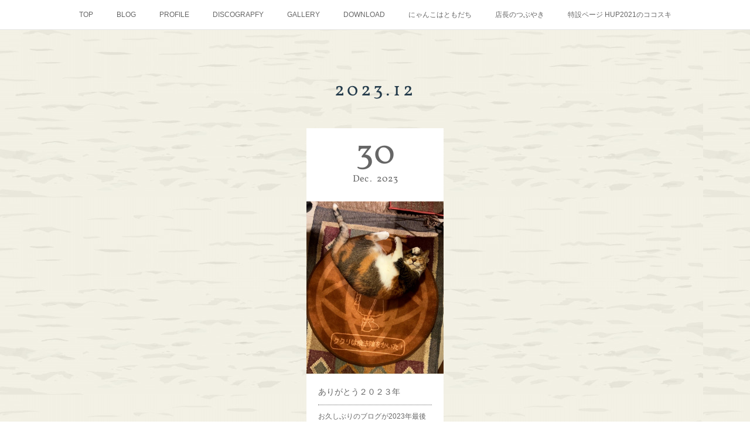

--- FILE ---
content_type: text/html; charset=utf-8
request_url: https://www.cogmel.com/posts/archives/2023/12
body_size: 8261
content:
<!doctype html>

            <html lang="ja" data-reactroot=""><head><meta charSet="UTF-8"/><meta http-equiv="X-UA-Compatible" content="IE=edge"/><meta name="viewport" content="width=device-width,user-scalable=no,initial-scale=1.0,minimum-scale=1.0,maximum-scale=1.0"/><title data-react-helmet="true">2023年12月の記事一覧 | コグメルのオマケ　COGMEL Official Site</title><link data-react-helmet="true" rel="canonical" href="https://www.cogmel.com/posts/archives/2023/12"/><meta name="description" content="2023年12月の一覧。ありがとう２０２３年 - お久しぶりのブログが2023年最後になってしまいました。今年は「シュクルリ」を発表して、「ムーンクチュール」を進呈して、リアルHAPPY UFO PARTYが開催出来て、本当に忙しくも充実した年でした。皆様ありがとうございました。来年への抱負などを書こうかなと思います。まず音楽ですが、久々のリアルイベント開催とカラオケ配信を経て、踊って、歌って、盛り上がれる曲がもっと欲しい！ と思いましたので、そういうのを2024年は作りたいと思っています。しかしすでにDJでかけている「コグメルの歌」「奇譚」（いずれも仮題）など、マニアックで古風でエキゾチックな曲（いずれも自賛）がずいぶん貯まっているので、まずはこれを発表したいと思っています。あと、音楽作ってMV作って…という作業はいま一番楽しいのですが、それを超える何か新しいことを考えたいなぁ。マンガの方は、2024年はひとつ盛り上がりのヤマを作りたいと思っています。漠然とした目標ですが…そしてDJイベントも、もっとやりたいものです！それではみなさん、よいお年を！"/><meta property="fb:app_id" content="522776621188656"/><meta property="og:url" content="https://www.cogmel.com/posts/archives/2023/12"/><meta property="og:type" content="website"/><meta property="og:title" content="2023年12月の記事"/><meta property="og:description" content="2023年12月の一覧。ありがとう２０２３年 - お久しぶりのブログが2023年最後になってしまいました。今年は「シュクルリ」を発表して、「ムーンクチュール」を進呈して、リアルHAPPY UFO PARTYが開催出来て、本当に忙しくも充実した年でした。皆様ありがとうございました。来年への抱負などを書こうかなと思います。まず音楽ですが、久々のリアルイベント開催とカラオケ配信を経て、踊って、歌って、盛り上がれる曲がもっと欲しい！ と思いましたので、そういうのを2024年は作りたいと思っています。しかしすでにDJでかけている「コグメルの歌」「奇譚」（いずれも仮題）など、マニアックで古風でエキゾチックな曲（いずれも自賛）がずいぶん貯まっているので、まずはこれを発表したいと思っています。あと、音楽作ってMV作って…という作業はいま一番楽しいのですが、それを超える何か新しいことを考えたいなぁ。マンガの方は、2024年はひとつ盛り上がりのヤマを作りたいと思っています。漠然とした目標ですが…そしてDJイベントも、もっとやりたいものです！それではみなさん、よいお年を！"/><meta property="og:image" content="https://cdn.amebaowndme.com/madrid-prd/madrid-web/images/sites/1315246/9b1164bff9dcd40af60b081777e31b56_b99de232e759a18862fcf0af50d5f01a.jpg"/><meta property="og:site_name" content="コグメルのオマケ　COGMEL Official Site"/><meta property="og:locale" content="ja_JP"/><meta name="twitter:card" content="summary"/><meta name="twitter:site" content="@amebaownd"/><meta name="twitter:title" content="2023年12月の記事 | コグメルのオマケ　COGMEL Official Site"/><meta name="twitter:description" content="2023年12月の一覧。ありがとう２０２３年 - お久しぶりのブログが2023年最後になってしまいました。今年は「シュクルリ」を発表して、「ムーンクチュール」を進呈して、リアルHAPPY UFO PARTYが開催出来て、本当に忙しくも充実した年でした。皆様ありがとうございました。来年への抱負などを書こうかなと思います。まず音楽ですが、久々のリアルイベント開催とカラオケ配信を経て、踊って、歌って、盛り上がれる曲がもっと欲しい！ と思いましたので、そういうのを2024年は作りたいと思っています。しかしすでにDJでかけている「コグメルの歌」「奇譚」（いずれも仮題）など、マニアックで古風でエキゾチックな曲（いずれも自賛）がずいぶん貯まっているので、まずはこれを発表したいと思っています。あと、音楽作ってMV作って…という作業はいま一番楽しいのですが、それを超える何か新しいことを考えたいなぁ。マンガの方は、2024年はひとつ盛り上がりのヤマを作りたいと思っています。漠然とした目標ですが…そしてDJイベントも、もっとやりたいものです！それではみなさん、よいお年を！"/><meta name="twitter:image" content="https://cdn.amebaowndme.com/madrid-prd/madrid-web/images/sites/1315246/9b1164bff9dcd40af60b081777e31b56_b99de232e759a18862fcf0af50d5f01a.jpg"/><link rel="alternate" type="application/rss+xml" title="コグメルのオマケ　COGMEL Official Site" href="https://www.cogmel.com/rss.xml"/><link rel="alternate" type="application/atom+xml" title="コグメルのオマケ　COGMEL Official Site" href="https://www.cogmel.com/atom.xml"/><link rel="sitemap" type="application/xml" title="Sitemap" href="/sitemap.xml"/><link href="https://static.amebaowndme.com/madrid-frontend/css/user.min-a66be375c.css" rel="stylesheet" type="text/css"/><link href="https://static.amebaowndme.com/madrid-frontend/css/cdg/index.min-a66be375c.css" rel="stylesheet" type="text/css"/><link rel="icon" href="https://cdn.amebaowndme.com/madrid-prd/madrid-web/images/sites/1315246/f42354824d371102112671c295c87242_635ff05bcf70adb975406fa51b2d0b2b.png?width=32&amp;height=32"/><link rel="apple-touch-icon" href="https://cdn.amebaowndme.com/madrid-prd/madrid-web/images/sites/1315246/f42354824d371102112671c295c87242_635ff05bcf70adb975406fa51b2d0b2b.png?width=180&amp;height=180"/><style id="site-colors" charSet="UTF-8">.u-nav-clr {
  color: #666666;
}
.u-nav-bdr-clr {
  border-color: #666666;
}
.u-nav-bg-clr {
  background-color: #ffffff;
}
.u-nav-bg-bdr-clr {
  border-color: #ffffff;
}
.u-site-clr {
  color: #ffffff;
}
.u-base-bg-clr {
  background-color: #f1f0e5;
}
.u-btn-clr {
  color: #ffffff;
}
.u-btn-clr:hover,
.u-btn-clr--active {
  color: rgba(255,255,255, 0.7);
}
.u-btn-clr--disabled,
.u-btn-clr:disabled {
  color: rgba(255,255,255, 0.5);
}
.u-btn-bdr-clr {
  border-color: #cccab8;
}
.u-btn-bdr-clr:hover,
.u-btn-bdr-clr--active {
  border-color: rgba(204,202,184, 0.7);
}
.u-btn-bdr-clr--disabled,
.u-btn-bdr-clr:disabled {
  border-color: rgba(204,202,184, 0.5);
}
.u-btn-bg-clr {
  background-color: #cccab8;
}
.u-btn-bg-clr:hover,
.u-btn-bg-clr--active {
  background-color: rgba(204,202,184, 0.7);
}
.u-btn-bg-clr--disabled,
.u-btn-bg-clr:disabled {
  background-color: rgba(204,202,184, 0.5);
}
.u-txt-clr {
  color: #666666;
}
.u-txt-clr--lv1 {
  color: rgba(102,102,102, 0.7);
}
.u-txt-clr--lv2 {
  color: rgba(102,102,102, 0.5);
}
.u-txt-clr--lv3 {
  color: rgba(102,102,102, 0.3);
}
.u-txt-bg-clr {
  background-color: #efefef;
}
.u-lnk-clr,
.u-clr-area a {
  color: #00c6d4;
}
.u-lnk-clr:visited,
.u-clr-area a:visited {
  color: rgba(0,198,212, 0.7);
}
.u-lnk-clr:hover,
.u-clr-area a:hover {
  color: rgba(0,198,212, 0.5);
}
.u-ttl-blk-clr {
  color: #243b4b;
}
.u-ttl-blk-bdr-clr {
  border-color: #243b4b;
}
.u-ttl-blk-bdr-clr--lv1 {
  border-color: #d3d7db;
}
.u-bdr-clr {
  border-color: #deddcd;
}
.u-acnt-bdr-clr {
  border-color: #243b4b;
}
.u-acnt-bg-clr {
  background-color: #243b4b;
}
body {
  background-color: #f1f0e5;
}
blockquote {
  color: rgba(102,102,102, 0.7);
  border-left-color: #deddcd;
};</style><style id="user-css" charSet="UTF-8">/**
 * @media all
 * 全体に適用したいCSSを記述してください。
 */
.u-base-bg-clr {
background-color:
transparent;
}

body {
 background-image:
url("https://cdn.amebaowndme.com/madrid-prd/madrid-web/images/sites/1315246/fb741d8b6ed85541716034008785ec02_041122d99e9b68d4a8a7c306e289b8ca.jpg?width=600");
url("https://cdn.amebaowndme.com/madrid-prd/madrid-web/images/sites/1315246/3aec453516792704eb1a44e51fefa90f_ea94ee636228e9e8bbf2775d64921724.jpg?width=600");url("https://cdn.amebaowndme.com/madrid-prd/madrid-web/images/sites/1315246/18a7efa1f3f08d413ba367d0d04aa239_a28ee18b63e75df30785b6db3b72b358.jpg?width=600");url("https://cdn.amebaowndme.com/madrid-prd/madrid-web/images/sites/1315246/4f2dfa1d62ddf859f1de9f943efd52ae_725e2e7e5705b0d0160eb21ada1e874f.jpg?width=600");
url("https://cdn.amebaowndme.com/madrid-prd/madrid-web/images/sites/1315246/efc687ad388364848e4de7d49c4c2576_0094a6087289afcd49168037f6c17861.jpg?width=600");;</style><style media="screen and (max-width: 800px)" id="user-sp-css" charSet="UTF-8">/**
 * @media (max-width: 800px)
 * 画面幅が800px以下のスマートフォン、タブレット用のCSSを記述してください。
 */
/*
.btn__item {
  border-radius: 24px;
}
*/;</style><script>
              (function(i,s,o,g,r,a,m){i['GoogleAnalyticsObject']=r;i[r]=i[r]||function(){
              (i[r].q=i[r].q||[]).push(arguments)},i[r].l=1*new Date();a=s.createElement(o),
              m=s.getElementsByTagName(o)[0];a.async=1;a.src=g;m.parentNode.insertBefore(a,m)
              })(window,document,'script','//www.google-analytics.com/analytics.js','ga');
            </script></head><body id="mdrd-a66be375c" class="u-txt-clr u-base-bg-clr theme-cdg plan-premium hide-owndbar "><noscript><iframe src="//www.googletagmanager.com/ns.html?id=GTM-PXK9MM" height="0" width="0" style="display:none;visibility:hidden"></iframe></noscript><script>
            (function(w,d,s,l,i){w[l]=w[l]||[];w[l].push({'gtm.start':
            new Date().getTime(),event:'gtm.js'});var f=d.getElementsByTagName(s)[0],
            j=d.createElement(s),dl=l!='dataLayer'?'&l='+l:'';j.async=true;j.src=
            '//www.googletagmanager.com/gtm.js?id='+i+dl;f.parentNode.insertBefore(j,f);
            })(window,document, 'script', 'dataLayer', 'GTM-PXK9MM');
            </script><div id="content"><div class="page" data-reactroot=""><div class="page__outer"><div class="page__inner u-base-bg-clr"><div role="navigation" class="common-header__outer u-nav-bg-clr"><input type="checkbox" id="header-switch" class="common-header__switch"/><div class="common-header"><div class="common-header__inner js-nav-overflow-criterion"><ul class="common-header__nav common-header-nav"><li class="common-header-nav__item js-nav-item "><a target="" class="u-nav-clr" href="/">TOP</a></li><li class="common-header-nav__item js-nav-item "><a target="" class="u-nav-clr" href="/pages/4987166/blog">BLOG</a></li><li class="common-header-nav__item js-nav-item "><a target="" class="u-nav-clr" href="/pages/4987165/page_201602191132">PROFILE</a></li><li class="common-header-nav__item js-nav-item "><a target="" class="u-nav-clr" href="/pages/4993001/page_202106030259">DISCOGRAPFY</a></li><li class="common-header-nav__item js-nav-item "><a target="" class="u-nav-clr" href="/pages/5094529/page_202107161009">GALLERY</a></li><li class="common-header-nav__item js-nav-item "><a target="" class="u-nav-clr" href="/pages/5137215/page_202108010424">DOWNLOAD</a></li><li class="common-header-nav__item js-nav-item "><a target="" class="u-nav-clr" href="/pages/5148997/page_202108050553">にゃんこはともだち</a></li><li class="common-header-nav__item js-nav-item "><a target="" class="u-nav-clr" href="/pages/5314231/page_202109141540">店長のつぶやき</a></li><li class="common-header-nav__item js-nav-item "><a target="" class="u-nav-clr" href="/pages/5577257/page_202111280751">特設ページ HUP2021のココスキ</a></li></ul></div><label class="common-header__more u-nav-bdr-clr" for="header-switch"><span class="u-nav-bdr-clr"><span class="u-nav-bdr-clr"><span class="u-nav-bdr-clr"></span></span></span></label></div></div><div class="page__main--outer"><div role="main" class="page__main page__main--archive"><div class="grid grid--m"><div class="col1-1 col1-1--gtr-m column"><div class="block__outer"><div><div class="heading-lv1 u-ttl-blk-clr u-font u-ttl-blk-bdr-clr"><h1 class="heading-lv1__text u-ttl-blk-bdr-clr"><span class="u-ttl-blk-bdr-clr u-base-bg-clr">2023<!-- -->.<!-- -->12</span></h1></div></div></div></div></div><div class="grid grid--m"><div class="col1-1 col1-1--gtr-m column"><div class="block__outer"><div class="blog-list blog-list--main u-bdr-clr blog-list--grid blog-list--recent"><div class="blog-list__masonry blog-list__masonry--page blog-list__masonry--hide " style="width:auto"><div class="gutter-sizer"></div><div class="blog-list--masonry grid-sizer"></div><div class="blog-list__masonry__inner"></div></div><div></div></div></div></div></div></div></div><footer role="contentinfo" class="page__footer footer" style="opacity:1 !important;visibility:visible !important;text-indent:0 !important;overflow:visible !important;position:static !important"><div class="footer__inner u-bdr-clr " style="opacity:1 !important;visibility:visible !important;text-indent:0 !important;overflow:visible !important;display:block !important;transform:none !important"><div class="footer__item u-bdr-clr" style="opacity:1 !important;visibility:visible !important;text-indent:0 !important;overflow:visible !important;display:block !important;transform:none !important"><p class="footer__copyright u-font"><small class="u-txt-clr u-txt-clr--lv2 u-font" style="color:rgba(102,102,102, 0.5) !important">Copyright © <!-- -->2026<!-- --> <!-- -->コグメルのオマケ　COGMEL Official Site<!-- -->.</small></p></div></div></footer></div></div><div class="toast"></div></div></div><script charSet="UTF-8">window.mdrdEnv="prd";</script><script charSet="UTF-8">window.INITIAL_STATE={"authenticate":{"authCheckCompleted":false,"isAuthorized":false},"blogPostReblogs":{},"category":{},"currentSite":{"fetching":false,"status":null,"site":{}},"shopCategory":{},"categories":{},"notifications":{},"page":{},"paginationTitle":{},"postArchives":{},"postComments":{"submitting":false,"postStatus":null},"postDetail":{},"postList":{"postList-limit:12-page:1-siteId:1315246-yearMonth:202312":{"fetching":false,"loaded":true,"meta":{"code":200,"pagination":{"total":1,"offset":0,"limit":12,"cursors":{"after":"","before":""}}},"data":[{"id":"50903615","userId":"1524655","siteId":"1315246","status":"publish","title":"ありがとう２０２３年","contents":[{"type":"text","format":"html","value":"\u003Cp\u003Eお久しぶりのブログが2023年最後になってしまいました。\u003C\u002Fp\u003E\u003Cp\u003E今年は「シュクルリ」を発表して、「ムーンクチュール」を進呈して、リアルHAPPY UFO PARTYが開催出来て、本当に忙しくも充実した年でした。皆様ありがとうございました。\u003C\u002Fp\u003E\u003Cp\u003E来年への抱負などを書こうかなと思います。\u003C\u002Fp\u003E\u003Cp\u003Eまず音楽ですが、久々のリアルイベント開催とカラオケ配信を経て、踊って、歌って、盛り上がれる曲がもっと欲しい！ と思いましたので、そういうのを2024年は作りたいと思っています。しかしすでにDJでかけている「コグメルの歌」「奇譚」（いずれも仮題）など、マニアックで古風でエキゾチックな曲（いずれも自賛）がずいぶん貯まっているので、まずはこれを発表したいと思っています。\u003C\u002Fp\u003E\u003Cp\u003Eあと、音楽作ってMV作って…という作業はいま一番楽しいのですが、それを超える何か新しいことを考えたいなぁ。\u003C\u002Fp\u003E\u003Cp\u003Eマンガの方は、2024年はひとつ盛り上がりのヤマを作りたいと思っています。漠然とした目標ですが…\u003C\u002Fp\u003E\u003Cp\u003EそしてDJイベントも、もっとやりたいものです！\u003C\u002Fp\u003E\u003Cp\u003Eそれではみなさん、よいお年を！\u003C\u002Fp\u003E"},{"type":"image","fit":true,"scale":0.5,"align":"","url":"https:\u002F\u002Fcdn.amebaowndme.com\u002Fmadrid-prd\u002Fmadrid-web\u002Fimages\u002Fsites\u002F1315246\u002F9b1164bff9dcd40af60b081777e31b56_b99de232e759a18862fcf0af50d5f01a.jpg","link":"","width":720,"height":905,"target":"_self"}],"urlPath":"","publishedUrl":"https:\u002F\u002Fwww.cogmel.com\u002Fposts\u002F50903615","ogpDescription":"","ogpImageUrl":"","contentFiltered":"","viewCount":0,"commentCount":0,"reblogCount":0,"prevBlogPost":{"id":"0","title":"","summary":"","imageUrl":"","publishedAt":"0001-01-01T00:00:00Z"},"nextBlogPost":{"id":"0","title":"","summary":"","imageUrl":"","publishedAt":"0001-01-01T00:00:00Z"},"rebloggedPost":false,"blogCategories":[{"id":"4748405","siteId":"1315246","label":"トーク","publishedCount":16,"createdAt":"2021-07-16T02:49:45Z","updatedAt":"2021-09-14T06:28:14Z"}],"user":{"id":"1524655","nickname":"cogmel","description":"","official":false,"photoUrl":"https:\u002F\u002Fprofile-api.ameba.jp\u002Fv2\u002Fas\u002Fj975bcef97ccfd69b742848a304d70406198a7c4\u002FprofileImage?cat=300","followingCount":1,"createdAt":"2021-05-31T20:32:43Z","updatedAt":"2025-12-25T03:54:23Z"},"updateUser":{"id":"1524655","nickname":"cogmel","description":"","official":false,"photoUrl":"https:\u002F\u002Fprofile-api.ameba.jp\u002Fv2\u002Fas\u002Fj975bcef97ccfd69b742848a304d70406198a7c4\u002FprofileImage?cat=300","followingCount":1,"createdAt":"2021-05-31T20:32:43Z","updatedAt":"2025-12-25T03:54:23Z"},"comments":{"pagination":{"total":0,"offset":0,"limit":0,"cursors":{"after":"","before":""}},"data":[]},"publishedAt":"2023-12-30T12:20:58Z","createdAt":"2023-12-29T11:47:21Z","updatedAt":"2023-12-31T13:31:47Z","version":5}]}},"shopList":{},"shopItemDetail":{},"pureAd":{},"keywordSearch":{},"proxyFrame":{"loaded":false},"relatedPostList":{},"route":{"route":{"path":"\u002Fposts\u002Farchives\u002F:yyyy\u002F:mm","component":function ArchivePage() {
      _classCallCheck(this, ArchivePage);

      return _possibleConstructorReturn(this, (ArchivePage.__proto__ || Object.getPrototypeOf(ArchivePage)).apply(this, arguments));
    },"route":{"id":"0","type":"blog_post_archive","idForType":"0","title":"","urlPath":"\u002Fposts\u002Farchives\u002F:yyyy\u002F:mm","isHomePage":false}},"params":{"yyyy":"2023","mm":"12"},"location":{"pathname":"\u002Fposts\u002Farchives\u002F2023\u002F12","search":"","hash":"","action":"POP","key":"5vkl2p","query":{}}},"siteConfig":{"tagline":"音楽アーティストCOGMELの Official Siteです。\n曲配信\u002FCD販売\u002FYouTube配信\u002FＤＪイベント\u002F動画\u002Fアートワーク\n2021\u002F８\u002F18open","title":"コグメルのオマケ　COGMEL Official Site","copyright":"","iconUrl":"https:\u002F\u002Fcdn.amebaowndme.com\u002Fmadrid-prd\u002Fmadrid-web\u002Fimages\u002Fsites\u002F1315246\u002Fa3daa73eb954f95d9a2b6be5bbab07ba_ed4082a91423b5d32d307d2b94588a48.jpg","logoUrl":"https:\u002F\u002Fcdn.amebaowndme.com\u002Fmadrid-prd\u002Fmadrid-web\u002Fimages\u002Fsites\u002F1315246\u002F25e38a599d2246a1ffadf194fd041c02_b7abeb6b81faf477775d9825e858187f.jpg","coverImageUrl":"https:\u002F\u002Fcdn.amebaowndme.com\u002Fmadrid-prd\u002Fmadrid-web\u002Fimages\u002Fsites\u002F1315246\u002F8c263eba6fe070942fd523b990b87118_c1f57fc4814a93238084ba2ed321a8eb.jpg","homePageId":"4987164","siteId":"1315246","siteCategoryIds":[386,426,429],"themeId":"1","theme":"cdg","shopId":"","openedShop":false,"shop":{"law":{"userType":"","corporateName":"","firstName":"","lastName":"","zipCode":"","prefecture":"","address":"","telNo":"","aboutContact":"","aboutPrice":"","aboutPay":"","aboutService":"","aboutReturn":""},"privacyPolicy":{"operator":"","contact":"","collectAndUse":"","restrictionToThirdParties":"","supervision":"","disclosure":"","cookie":""}},"user":{"id":"1524655","nickname":"cogmel","photoUrl":"","createdAt":"2021-05-31T20:32:43Z","updatedAt":"2025-12-25T03:54:23Z"},"commentApproval":"reject","plan":{"id":"6","name":"premium-annual","ownd_header":true,"powered_by":true,"pure_ads":true},"verifiedType":"general","navigations":[{"title":"TOP","urlPath":".\u002F","target":"_self","pageId":"4987164"},{"title":"BLOG","urlPath":".\u002Fpages\u002F4987166\u002Fblog","target":"_self","pageId":"4987166"},{"title":"PROFILE","urlPath":".\u002Fpages\u002F4987165\u002Fpage_201602191132","target":"_self","pageId":"4987165"},{"title":"DISCOGRAPFY","urlPath":".\u002Fpages\u002F4993001\u002Fpage_202106030259","target":"_self","pageId":"4993001"},{"title":"GALLERY","urlPath":".\u002Fpages\u002F5094529\u002Fpage_202107161009","target":"_self","pageId":"5094529"},{"title":"DOWNLOAD","urlPath":".\u002Fpages\u002F5137215\u002Fpage_202108010424","target":"_self","pageId":"5137215"},{"title":"にゃんこはともだち","urlPath":".\u002Fpages\u002F5148997\u002Fpage_202108050553","target":"_self","pageId":"5148997"},{"title":"店長のつぶやき","urlPath":".\u002Fpages\u002F5314231\u002Fpage_202109141540","target":"_self","pageId":"5314231"},{"title":"特設ページ HUP2021のココスキ","urlPath":".\u002Fpages\u002F5577257\u002Fpage_202111280751","target":"_self","pageId":"5577257"}],"routings":[{"id":"0","type":"blog","idForType":"0","title":"","urlPath":"\u002Fposts\u002Fpage\u002F:page_num","isHomePage":false},{"id":"0","type":"blog_post_archive","idForType":"0","title":"","urlPath":"\u002Fposts\u002Farchives\u002F:yyyy\u002F:mm","isHomePage":false},{"id":"0","type":"blog_post_archive","idForType":"0","title":"","urlPath":"\u002Fposts\u002Farchives\u002F:yyyy\u002F:mm\u002Fpage\u002F:page_num","isHomePage":false},{"id":"0","type":"blog_post_category","idForType":"0","title":"","urlPath":"\u002Fposts\u002Fcategories\u002F:category_id","isHomePage":false},{"id":"0","type":"blog_post_category","idForType":"0","title":"","urlPath":"\u002Fposts\u002Fcategories\u002F:category_id\u002Fpage\u002F:page_num","isHomePage":false},{"id":"0","type":"author","idForType":"0","title":"","urlPath":"\u002Fauthors\u002F:user_id","isHomePage":false},{"id":"0","type":"author","idForType":"0","title":"","urlPath":"\u002Fauthors\u002F:user_id\u002Fpage\u002F:page_num","isHomePage":false},{"id":"0","type":"blog_post_category","idForType":"0","title":"","urlPath":"\u002Fposts\u002Fcategory\u002F:category_id","isHomePage":false},{"id":"0","type":"blog_post_category","idForType":"0","title":"","urlPath":"\u002Fposts\u002Fcategory\u002F:category_id\u002Fpage\u002F:page_num","isHomePage":false},{"id":"0","type":"blog_post_detail","idForType":"0","title":"","urlPath":"\u002Fposts\u002F:blog_post_id","isHomePage":false},{"id":"0","type":"keywordSearch","idForType":"0","title":"","urlPath":"\u002Fsearch\u002Fq\u002F:query","isHomePage":false},{"id":"0","type":"keywordSearch","idForType":"0","title":"","urlPath":"\u002Fsearch\u002Fq\u002F:query\u002Fpage\u002F:page_num","isHomePage":false},{"id":"7315295","type":"static","idForType":"0","title":"ただいまメンテナンス中です…。再開までしばらくお待ちください。COGMEL","urlPath":"\u002Fpages\u002F7315295\u002F","isHomePage":false},{"id":"7315295","type":"static","idForType":"0","title":"ただいまメンテナンス中です…。再開までしばらくお待ちください。COGMEL","urlPath":"\u002Fpages\u002F7315295\u002F:url_path","isHomePage":false},{"id":"5577257","type":"static","idForType":"0","title":"特設ページ HUP2021のココスキ","urlPath":"\u002Fpages\u002F5577257\u002F","isHomePage":false},{"id":"5577257","type":"static","idForType":"0","title":"特設ページ HUP2021のココスキ","urlPath":"\u002Fpages\u002F5577257\u002F:url_path","isHomePage":false},{"id":"5479310","type":"static","idForType":"0","title":"80年代ちゃんのページ","urlPath":"\u002Fpages\u002F5479310\u002F","isHomePage":false},{"id":"5479310","type":"static","idForType":"0","title":"80年代ちゃんのページ","urlPath":"\u002Fpages\u002F5479310\u002F:url_path","isHomePage":false},{"id":"5314231","type":"static","idForType":"0","title":"店長のつぶやき","urlPath":"\u002Fpages\u002F5314231\u002F","isHomePage":false},{"id":"5314231","type":"static","idForType":"0","title":"店長のつぶやき","urlPath":"\u002Fpages\u002F5314231\u002F:url_path","isHomePage":false},{"id":"5314090","type":"static","idForType":"0","title":"アーカイブ","urlPath":"\u002Fpages\u002F5314090\u002F","isHomePage":false},{"id":"5314090","type":"static","idForType":"0","title":"アーカイブ","urlPath":"\u002Fpages\u002F5314090\u002F:url_path","isHomePage":false},{"id":"5148997","type":"static","idForType":"0","title":"にゃんこはともだち","urlPath":"\u002Fpages\u002F5148997\u002F","isHomePage":false},{"id":"5148997","type":"static","idForType":"0","title":"にゃんこはともだち","urlPath":"\u002Fpages\u002F5148997\u002F:url_path","isHomePage":false},{"id":"5137215","type":"static","idForType":"0","title":"DOWNLOAD","urlPath":"\u002Fpages\u002F5137215\u002F","isHomePage":false},{"id":"5137215","type":"static","idForType":"0","title":"DOWNLOAD","urlPath":"\u002Fpages\u002F5137215\u002F:url_path","isHomePage":false},{"id":"5094529","type":"static","idForType":"0","title":"GALLERY","urlPath":"\u002Fpages\u002F5094529\u002F","isHomePage":false},{"id":"5094529","type":"static","idForType":"0","title":"GALLERY","urlPath":"\u002Fpages\u002F5094529\u002F:url_path","isHomePage":false},{"id":"4993001","type":"static","idForType":"0","title":"DISCOGRAPFY","urlPath":"\u002Fpages\u002F4993001\u002F","isHomePage":false},{"id":"4993001","type":"static","idForType":"0","title":"DISCOGRAPFY","urlPath":"\u002Fpages\u002F4993001\u002F:url_path","isHomePage":false},{"id":"4987166","type":"blog","idForType":"0","title":"BLOG","urlPath":"\u002Fpages\u002F4987166\u002F","isHomePage":false},{"id":"4987166","type":"blog","idForType":"0","title":"BLOG","urlPath":"\u002Fpages\u002F4987166\u002F:url_path","isHomePage":false},{"id":"4987165","type":"static","idForType":"0","title":"PROFILE","urlPath":"\u002Fpages\u002F4987165\u002F","isHomePage":false},{"id":"4987165","type":"static","idForType":"0","title":"PROFILE","urlPath":"\u002Fpages\u002F4987165\u002F:url_path","isHomePage":false},{"id":"4987164","type":"blog","idForType":"0","title":"TOP","urlPath":"\u002Fpages\u002F4987164\u002F","isHomePage":true},{"id":"4987164","type":"blog","idForType":"0","title":"TOP","urlPath":"\u002Fpages\u002F4987164\u002F:url_path","isHomePage":true},{"id":"4987164","type":"blog","idForType":"0","title":"TOP","urlPath":"\u002F","isHomePage":true}],"siteColors":{"navigationBackground":"#ffffff","navigationText":"#666666","siteTitleText":"#ffffff","background":"#f1f0e5","buttonBackground":"#cccab8","buttonText":"#ffffff","text":"#666666","link":"#00c6d4","titleBlock":"#243b4b","border":"#deddcd","accent":"#243b4b"},"wovnioAttribute":"","useAuthorBlock":false,"twitterHashtags":"COGMEL","createdAt":"2021-05-31T20:33:01Z","seoTitle":"コグメルのオマケ　by COGMEL","isPreview":false,"siteCategory":[{"id":"386","label":"著名人"},{"id":"426","label":"ミュージシャン"},{"id":"429","label":"クラブミュージック・テクノ"}],"previewPost":null,"previewShopItem":null,"hasAmebaIdConnection":false,"serverTime":"2026-01-27T23:09:10Z","complementaries":{"1":{"contents":{"layout":{"rows":[{"columns":[{"blocks":[]}]}]}},"created_at":"2021-05-31T20:33:01Z","updated_at":"2021-07-25T09:10:10Z"},"2":{"contents":{"layout":{"rows":[{"columns":[{"blocks":[{"type":"shareButton","design":"circle","providers":["facebook","twitter"]},{"type":"relatedPosts","layoutType":"gridm","showHeading":true,"heading":"関連記事","limit":6},{"type":"postPrevNext","showImage":true}]}]}]}},"created_at":"2021-05-31T20:33:01Z","updated_at":"2021-07-25T09:10:10Z"},"3":{"contents":{"layout":{"rows":[{"columns":[{"blocks":[]}]}]}},"created_at":"2021-05-31T20:34:05Z","updated_at":"2021-07-25T09:10:10Z"},"4":{"contents":{"layout":{"rows":[{"columns":[{"blocks":[]}]}]}},"created_at":"2021-05-31T20:34:05Z","updated_at":"2021-07-25T09:10:10Z"},"11":{"contents":{"layout":{"rows":[{"columns":[{"blocks":[{"type":"text","format":"html","value":"\u003Cp\u003Eこんにちは、コグメルです。\u003C\u002Fp\u003E"},{"type":"post","mode":"summary","title":"記事一覧","buttonTitle":"","limit":5,"layoutType":"sidebarm","categoryIds":"","showTitle":true,"showButton":true,"sortType":"recent"},{"type":"postsCategory","heading":"カテゴリ","showHeading":true,"showCount":true,"design":"tagcloud"},{"type":"postsArchive","heading":"アーカイブ","showHeading":true,"design":"accordion"},{"type":"keywordSearch","heading":"","showHeading":false}]}]}]}},"created_at":"2021-05-31T20:34:05Z","updated_at":"2021-09-11T05:55:39Z"}},"siteColorsCss":".u-nav-clr {\n  color: #666666;\n}\n.u-nav-bdr-clr {\n  border-color: #666666;\n}\n.u-nav-bg-clr {\n  background-color: #ffffff;\n}\n.u-nav-bg-bdr-clr {\n  border-color: #ffffff;\n}\n.u-site-clr {\n  color: #ffffff;\n}\n.u-base-bg-clr {\n  background-color: #f1f0e5;\n}\n.u-btn-clr {\n  color: #ffffff;\n}\n.u-btn-clr:hover,\n.u-btn-clr--active {\n  color: rgba(255,255,255, 0.7);\n}\n.u-btn-clr--disabled,\n.u-btn-clr:disabled {\n  color: rgba(255,255,255, 0.5);\n}\n.u-btn-bdr-clr {\n  border-color: #cccab8;\n}\n.u-btn-bdr-clr:hover,\n.u-btn-bdr-clr--active {\n  border-color: rgba(204,202,184, 0.7);\n}\n.u-btn-bdr-clr--disabled,\n.u-btn-bdr-clr:disabled {\n  border-color: rgba(204,202,184, 0.5);\n}\n.u-btn-bg-clr {\n  background-color: #cccab8;\n}\n.u-btn-bg-clr:hover,\n.u-btn-bg-clr--active {\n  background-color: rgba(204,202,184, 0.7);\n}\n.u-btn-bg-clr--disabled,\n.u-btn-bg-clr:disabled {\n  background-color: rgba(204,202,184, 0.5);\n}\n.u-txt-clr {\n  color: #666666;\n}\n.u-txt-clr--lv1 {\n  color: rgba(102,102,102, 0.7);\n}\n.u-txt-clr--lv2 {\n  color: rgba(102,102,102, 0.5);\n}\n.u-txt-clr--lv3 {\n  color: rgba(102,102,102, 0.3);\n}\n.u-txt-bg-clr {\n  background-color: #efefef;\n}\n.u-lnk-clr,\n.u-clr-area a {\n  color: #00c6d4;\n}\n.u-lnk-clr:visited,\n.u-clr-area a:visited {\n  color: rgba(0,198,212, 0.7);\n}\n.u-lnk-clr:hover,\n.u-clr-area a:hover {\n  color: rgba(0,198,212, 0.5);\n}\n.u-ttl-blk-clr {\n  color: #243b4b;\n}\n.u-ttl-blk-bdr-clr {\n  border-color: #243b4b;\n}\n.u-ttl-blk-bdr-clr--lv1 {\n  border-color: #d3d7db;\n}\n.u-bdr-clr {\n  border-color: #deddcd;\n}\n.u-acnt-bdr-clr {\n  border-color: #243b4b;\n}\n.u-acnt-bg-clr {\n  background-color: #243b4b;\n}\nbody {\n  background-color: #f1f0e5;\n}\nblockquote {\n  color: rgba(102,102,102, 0.7);\n  border-left-color: #deddcd;\n}","siteFont":{"id":"14","name":"Vollkorn"},"siteCss":"\u002F**\n * @media all\n * 全体に適用したいCSSを記述してください。\n *\u002F\n.u-base-bg-clr {\nbackground-color:\ntransparent;\n}\n\nbody {\n background-image:\nurl(\"https:\u002F\u002Fcdn.amebaowndme.com\u002Fmadrid-prd\u002Fmadrid-web\u002Fimages\u002Fsites\u002F1315246\u002Ffb741d8b6ed85541716034008785ec02_041122d99e9b68d4a8a7c306e289b8ca.jpg?width=600\");\nurl(\"https:\u002F\u002Fcdn.amebaowndme.com\u002Fmadrid-prd\u002Fmadrid-web\u002Fimages\u002Fsites\u002F1315246\u002F3aec453516792704eb1a44e51fefa90f_ea94ee636228e9e8bbf2775d64921724.jpg?width=600\");url(\"https:\u002F\u002Fcdn.amebaowndme.com\u002Fmadrid-prd\u002Fmadrid-web\u002Fimages\u002Fsites\u002F1315246\u002F18a7efa1f3f08d413ba367d0d04aa239_a28ee18b63e75df30785b6db3b72b358.jpg?width=600\");url(\"https:\u002F\u002Fcdn.amebaowndme.com\u002Fmadrid-prd\u002Fmadrid-web\u002Fimages\u002Fsites\u002F1315246\u002F4f2dfa1d62ddf859f1de9f943efd52ae_725e2e7e5705b0d0160eb21ada1e874f.jpg?width=600\");\nurl(\"https:\u002F\u002Fcdn.amebaowndme.com\u002Fmadrid-prd\u002Fmadrid-web\u002Fimages\u002Fsites\u002F1315246\u002Fefc687ad388364848e4de7d49c4c2576_0094a6087289afcd49168037f6c17861.jpg?width=600\");","siteSpCss":"\u002F**\n * @media (max-width: 800px)\n * 画面幅が800px以下のスマートフォン、タブレット用のCSSを記述してください。\n *\u002F\n\u002F*\n.btn__item {\n  border-radius: 24px;\n}\n*\u002F","meta":{"Title":"2023年12月の記事 | コグメルのオマケ　by COGMEL","Description":"2023年12月の一覧。ありがとう２０２３年 - お久しぶりのブログが2023年最後になってしまいました。今年は「シュクルリ」を発表して、「ムーンクチュール」を進呈して、リアルHAPPY UFO PARTYが開催出来て、本当に忙しくも充実した年でした。皆様ありがとうございました。来年への抱負などを書こうかなと思います。まず音楽ですが、久々のリアルイベント開催とカラオケ配信を経て、踊って、歌って、盛り上がれる曲がもっと欲しい！ と思いましたので、そういうのを2024年は作りたいと思っています。しかしすでにDJでかけている「コグメルの歌」「奇譚」（いずれも仮題）など、マニアックで古風でエキゾチックな曲（いずれも自賛）がずいぶん貯まっているので、まずはこれを発表したいと思っています。あと、音楽作ってMV作って…という作業はいま一番楽しいのですが、それを超える何か新しいことを考えたいなぁ。マンガの方は、2024年はひとつ盛り上がりのヤマを作りたいと思っています。漠然とした目標ですが…そしてDJイベントも、もっとやりたいものです！それではみなさん、よいお年を！","Keywords":"","Noindex":false,"Nofollow":false,"CanonicalUrl":"https:\u002F\u002Fwww.cogmel.com\u002Fposts\u002Farchives\u002F2023\u002F12","AmpHtml":"","DisabledFragment":false,"OgMeta":{"Type":"website","Title":"2023年12月の記事","Description":"2023年12月の一覧。ありがとう２０２３年 - お久しぶりのブログが2023年最後になってしまいました。今年は「シュクルリ」を発表して、「ムーンクチュール」を進呈して、リアルHAPPY UFO PARTYが開催出来て、本当に忙しくも充実した年でした。皆様ありがとうございました。来年への抱負などを書こうかなと思います。まず音楽ですが、久々のリアルイベント開催とカラオケ配信を経て、踊って、歌って、盛り上がれる曲がもっと欲しい！ と思いましたので、そういうのを2024年は作りたいと思っています。しかしすでにDJでかけている「コグメルの歌」「奇譚」（いずれも仮題）など、マニアックで古風でエキゾチックな曲（いずれも自賛）がずいぶん貯まっているので、まずはこれを発表したいと思っています。あと、音楽作ってMV作って…という作業はいま一番楽しいのですが、それを超える何か新しいことを考えたいなぁ。マンガの方は、2024年はひとつ盛り上がりのヤマを作りたいと思っています。漠然とした目標ですが…そしてDJイベントも、もっとやりたいものです！それではみなさん、よいお年を！","Image":"https:\u002F\u002Fcdn.amebaowndme.com\u002Fmadrid-prd\u002Fmadrid-web\u002Fimages\u002Fsites\u002F1315246\u002F9b1164bff9dcd40af60b081777e31b56_b99de232e759a18862fcf0af50d5f01a.jpg","SiteName":"コグメルのオマケ　COGMEL Official Site","Locale":"ja_JP"},"DeepLinkMeta":{"Ios":{"Url":"","AppStoreId":"","AppName":""},"Android":{"Url":"","AppName":"","Package":""},"WebUrl":""},"TwitterCard":{"Type":"summary","Site":"@amebaownd","Creator":"","Title":"2023年12月の記事 | コグメルのオマケ　COGMEL Official Site","Description":"2023年12月の一覧。ありがとう２０２３年 - お久しぶりのブログが2023年最後になってしまいました。今年は「シュクルリ」を発表して、「ムーンクチュール」を進呈して、リアルHAPPY UFO PARTYが開催出来て、本当に忙しくも充実した年でした。皆様ありがとうございました。来年への抱負などを書こうかなと思います。まず音楽ですが、久々のリアルイベント開催とカラオケ配信を経て、踊って、歌って、盛り上がれる曲がもっと欲しい！ と思いましたので、そういうのを2024年は作りたいと思っています。しかしすでにDJでかけている「コグメルの歌」「奇譚」（いずれも仮題）など、マニアックで古風でエキゾチックな曲（いずれも自賛）がずいぶん貯まっているので、まずはこれを発表したいと思っています。あと、音楽作ってMV作って…という作業はいま一番楽しいのですが、それを超える何か新しいことを考えたいなぁ。マンガの方は、2024年はひとつ盛り上がりのヤマを作りたいと思っています。漠然とした目標ですが…そしてDJイベントも、もっとやりたいものです！それではみなさん、よいお年を！","Image":"https:\u002F\u002Fcdn.amebaowndme.com\u002Fmadrid-prd\u002Fmadrid-web\u002Fimages\u002Fsites\u002F1315246\u002F9b1164bff9dcd40af60b081777e31b56_b99de232e759a18862fcf0af50d5f01a.jpg"},"TwitterAppCard":{"CountryCode":"","IPhoneAppId":"","AndroidAppPackageName":"","CustomUrl":""},"SiteName":"コグメルのオマケ　COGMEL Official Site","ImageUrl":"https:\u002F\u002Fcdn.amebaowndme.com\u002Fmadrid-prd\u002Fmadrid-web\u002Fimages\u002Fsites\u002F1315246\u002F9b1164bff9dcd40af60b081777e31b56_b99de232e759a18862fcf0af50d5f01a.jpg","FacebookAppId":"522776621188656","InstantArticleId":"","FaviconUrl":"https:\u002F\u002Fcdn.amebaowndme.com\u002Fmadrid-prd\u002Fmadrid-web\u002Fimages\u002Fsites\u002F1315246\u002Ff42354824d371102112671c295c87242_635ff05bcf70adb975406fa51b2d0b2b.png?width=32&height=32","AppleTouchIconUrl":"https:\u002F\u002Fcdn.amebaowndme.com\u002Fmadrid-prd\u002Fmadrid-web\u002Fimages\u002Fsites\u002F1315246\u002Ff42354824d371102112671c295c87242_635ff05bcf70adb975406fa51b2d0b2b.png?width=180&height=180","RssItems":[{"title":"コグメルのオマケ　COGMEL Official Site","url":"https:\u002F\u002Fwww.cogmel.com\u002Frss.xml"}],"AtomItems":[{"title":"コグメルのオマケ　COGMEL Official Site","url":"https:\u002F\u002Fwww.cogmel.com\u002Fatom.xml"}]},"googleConfig":{"TrackingCode":"","SiteVerificationCode":""},"lanceTrackingUrl":"","FRM_ID_SIGNUP":"c.ownd-sites_r.ownd-sites_1315246","landingPageParams":{"domain":"www.cogmel.com","protocol":"https","urlPath":"\u002Fposts\u002Farchives\u002F2023\u002F12"}},"siteFollow":{},"siteServiceTokens":{},"snsFeed":{},"toastMessages":{"messages":[]},"user":{"loaded":false,"me":{}},"userSites":{"fetching":null,"sites":[]},"userSiteCategories":{}};</script><script src="https://static.amebaowndme.com/madrid-metro/js/cdg-c961039a0e890b88fbda.js" charSet="UTF-8"></script><style charSet="UTF-8">    @font-face {
      font-family: 'Vollkorn';
      src: url('https://static.amebaowndme.com/madrid-frontend/fonts/userfont/Vollkorn.woff2');
    }
    .u-font {
      font-family: "Vollkorn", "ヒラギノ明朝 ProN W3", "Hiragino Mincho ProN", serif;
    }  </style></body></html>